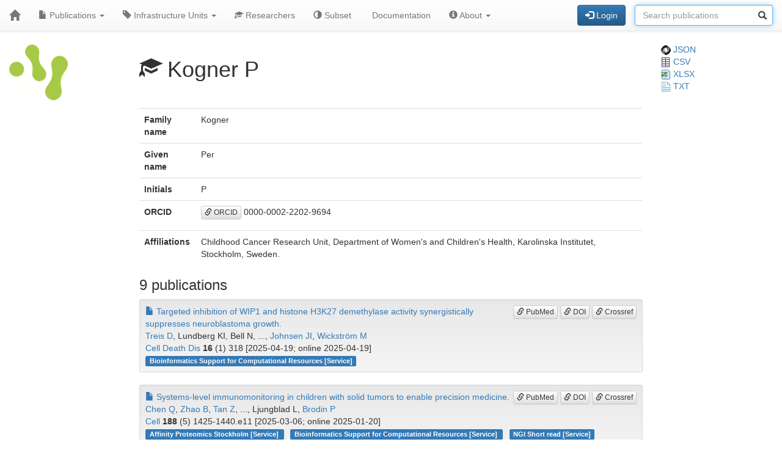

--- FILE ---
content_type: text/html; charset=UTF-8
request_url: https://publications.scilifelab.se/researcher/e963274b921a4a2c8263f509334d4e22
body_size: 23665
content:
<!DOCTYPE html>
<html lang="en">
<head>
<meta charset="UTF-8">
<meta http-equiv="X-UA-Compatible" content="IE=edge">
<meta name="viewport" content="width=device-width, initial-scale=1">
<title>Kogner P</title>
<link rel="shortcut icon" href="/site/favicon">
<link rel="stylesheet" href="https://code.jquery.com/ui/1.12.1/themes/base/jquery-ui.css">
<link rel="stylesheet" crossorigin="anonymous"
href="https://stackpath.bootstrapcdn.com/bootstrap/3.4.1/css/bootstrap.min.css"
integrity="sha384-HSMxcRTRxnN+Bdg0JdbxYKrThecOKuH5zCYotlSAcp1+c8xmyTe9GYg1l9a69psu">
<link rel="stylesheet" crossorigin="anonymous"
href="https://stackpath.bootstrapcdn.com/bootstrap/3.4.1/css/bootstrap-theme.min.css"
integrity="sha384-6pzBo3FDv/PJ8r2KRkGHifhEocL+1X2rVCTTkUfGk7/0pbek5mMa1upzvWbrUbOZ">
<link rel="stylesheet" crossorigin="anonymous"
href="https://cdn.datatables.net/v/bs/jqc-1.12.4/dt-1.11.3/datatables.min.css">
<link rel="stylesheet" href="/static/publications.css?v=c87f8d7027cfcb2eab639eebd64415e0945af8abb1bc1fa8ef27ee01b2525ba428ce4c043527bdb1213e92c9b653ea4e19408d36260519623ea6b821ff6e248e">
</head>
<body>
<nav class="navbar navbar-default navbar-static-top">
<div class="container-fluid">
<div class="navbar-header">
<button type="button" class="navbar-toggle"
data-toggle="collapse" data-target="#myNavbar">
<span class="icon-bar"></span>
<span class="icon-bar"></span>
<span class="icon-bar"></span>
</button>
<a href="/"
class="navbar-brand"
title="Home">
<span class="glyphicon glyphicon-home"></span>
</a>
</div>
<div class="collapse navbar-collapse" id="myNavbar">
<ul class="nav navbar-nav">
<li class="dropdown">
<a class="dropdown-toggle" data-toggle="dropdown" href="#">
<span class="glyphicon glyphicon-file"></span> Publications
<span class="caret"></span>
</a>
<ul class="dropdown-menu">
 
<li>
<a href="/publications/csv">
<span class="glyphicon glyphicon-download-alt"></span> Download CSV
</a>
</li>
<li>
<a href="/publications/xlsx">
<span class="glyphicon glyphicon-download-alt"></span> Download XLSX
</a>
</li>
<li>
<a href="/publications/txt">
<span class="glyphicon glyphicon-download-alt"></span> Download TXT
</a>
</li>
<li class="divider"></li>
<li class="dropdown-header">
<span class="glyphicon glyphicon-list-alt"></span> Tables
</li>

<li>
<a href="/publications/table/2026">
2026 (11)
</a>
</li>

<li>
<a href="/publications/table/2025">
2025 (903)
</a>
</li>

<li>
<a href="/publications/table/2024">
2024 (923)
</a>
</li>

<li>
<a href="/publications/table/2023">
2023 (882)
</a>
</li>

<li>
<a href="/publications/table/2022">
2022 (836)
</a>
</li>

<li>
<a href="/publications/table/2021">
2021 (894)
</a>
</li>

<li>
<a href="/publications/table/2020">
2020 (640)
</a>
</li>

<li>
<a href="/publications/table/2019">
2019 (727)
</a>
</li>

<li>
<a href="/publications/table/2018">
2018 (651)
</a>
</li>

<li>
<a href="/publications/table/2017">
2017 (681)
</a>
</li>

<li>
<a href="/publications/table/2016">
2016 (664)
</a>
</li>

<li>
<a href="/publications/table/2015">
2015 (429)
</a>
</li>

<li>
<a href="/publications/table/2014">
2014 (376)
</a>
</li>

<li>
<a href="/publications/table/2013">
2013 (319)
</a>
</li>

<li>
<a href="/publications/table/2012">
2012 (246)
</a>
</li>

<li>
<a href="/publications/table/2011">
2011 (163)
</a>
</li>

<li>
<a href="/publications/table/2010">
2010 (139)
</a>
</li>

<li>
<a href="/publications/table/1975">
1975 (1)
</a>
</li>
 
<li>
<a href="/publications/table">
All (9485)
</a>
</li>
</ul>
</li>
<li class="dropdown">
<a class="dropdown-toggle" data-toggle="dropdown" href="#">
<span class="glyphicon glyphicon-tag"></span>
Infrastructure Units
<span class="caret"></span>
</a>
<ul class="dropdown-menu">
<li>
<a href="/labels">
<span class="glyphicon glyphicon-list"></span>
Infrastructure Units list
</a>
</li>
<li>
<a href="/labels/table">
<span class="glyphicon glyphicon-list-alt"></span>
Infrastructure Units table
</a>
</li>
 
</ul>
</li>
<li class="dropdown">

<a href="/researchers">
<span class="glyphicon glyphicon-education"></span> Researchers
</a>
 
</li>
<li class="dropdown">
<a href="/subset">
<span class="glyphicon glyphicon-adjust"></span> Subset
</a>
</li>
 
 
<li class="dropdown">
<a href="/documentation">
<span class="glyphicon glyphicon-info"></span> Documentation
</a>
</li>
<li class="dropdown">
<a class="dropdown-toggle" data-toggle="dropdown" href="#">
<span class="glyphicon glyphicon-info-sign"></span> About
<span class="caret"></span>
</a>
<ul class="dropdown-menu">
<li>
<a href="/contact">
<span class="glyphicon glyphicon-bullhorn"></span> Contact
</a>
</li>
<li>
<a href="/software">
<span class="glyphicon glyphicon-briefcase"></span> Software
</a>
</li>
</ul>
</li>
</ul>
<div>
<ul class="nav navbar-nav navbar-right">

<li>
<div class="navbar-btn">
<a href="/login"
role="button" class="btn btn-primary">
<span class="glyphicon glyphicon-log-in"></span> Login
</a>
</div>
</li>
 

<li>
<form action="/search"
role="form" class="navbar-form form-inline"
method="GET">
<div class="form-group has-feedback">
<input type="search" id="terms" name="terms"
class="form-control"
placeholder="Search publications">
<span class="glyphicon glyphicon-search form-control-feedback"></span>
</div>
</form>
</li>
 
</ul>
</div>
</div>
</div>
</nav>
<div class="container-fluid">

<div class="row">
<div class="col-md-2">
<img src="/site/icon"
class="img-responsive"
style="padding-bottom: 10px;"
title="SciLifeLab Infrastructure Units Publications">
</div>
<div class="col-md-8">

<h1>
<span class="glyphicon glyphicon-education"></span>
Kogner P
</h1>

</div>
<div class="col-md-2">

<a href="/researcher/e963274b921a4a2c8263f509334d4e22.json">
<img src="/static/json.png?v=eb5df5f8bda7bdf49db397bc5eadea8dd2698617c0773b83c29f587879ce9d9e453810e2dcc1185d90aae38ee6339a8b7e982a915743db0912dc7015e0c6ce0e"> JSON
</a>
<br>
<a href="/researcher/e963274b921a4a2c8263f509334d4e22/publications.csv">
<img src="/static/csv.png?v=8f74b7d04d14414f418941d2deb279c832d470429b296ede42f8b70716471ae681d3802daaf952174c4ab2b5a03913fd19ecdad24184a2f4cdd5f0cc71586ffe"> CSV
</a>
<br>
<a href="/researcher/e963274b921a4a2c8263f509334d4e22/publications.xlsx">
<img src="/static/xlsx.png?v=0e2b5ae53ca5ac7ca2f460b986eacb89925922368603ee3ab498f1b298c11db0fad7c2f11f66fbbb9fbe6175d57a39bd39096aed026de7c0f97fb74b7f69ca49"> XLSX
</a>
<br>
<a href="/researcher/e963274b921a4a2c8263f509334d4e22/publications.txt">
<img src="/static/txt.png?v=be7329201ab0c2f7a9aaf68d34a817b5be4e32d3f54f1644de9cabb85f60838997dfde5ebabf3abdd2c53fb4b0b70c1625d7242af3770d89c91497a3c4b2cd8f"> TXT
</a>

</div>
</div>
 


 
 
 


 
 
 

<div class="row">
<div class="col-md-2">

 
</div>
<div class="col-md-8">

<table class="table">
<tr>
<th>Family name</th>
<td>Kogner</td>
</tr>
<tr>
<th>Given name</th>
<td>Per</td>
</tr>
<tr>
<th>Initials</th>
<td>P</td>
</tr>
<tr>
<th>ORCID</th>
<td><p><a class="btn btn-default btn-xs" role="button" target="_" href="https://orcid.org/0000-0002-2202-9694"><span class="glyphicon glyphicon-link"></span> ORCID</a> 0000-0002-2202-9694</p></td>
</tr>
<tr>
<th>Affiliations</th>
<td>

Childhood Cancer Research Unit, Department of Women&#39;s and Children&#39;s Health, Karolinska Institutet, Stockholm, Sweden.
<br>

</td>
</tr>
</table>
<h3>9 publications</h3>


<div class="well well-sm">
<div class="pull-right">

<a class="btn btn-default btn-xs" role="button" target="_" href="https://pubmed.ncbi.nlm.nih.gov/40253363/"><span class="glyphicon glyphicon-link"></span> PubMed</a>
<a class="btn btn-default btn-xs" role="button" target="_" href="https://doi.org/10.1038/s41419-025-07658-1"><span class="glyphicon glyphicon-link"></span> DOI</a>
<a class="btn btn-default btn-xs" role="button" target="_" href="https://search.crossref.org/?q=10.1038/s41419-025-07658-1"><span class="glyphicon glyphicon-link"></span> Crossref</a>
</div>
<div>
<a href="/publication/f9e0fcd794fd47fe9f5bb17cd10c2f79">
<span class="glyphicon glyphicon-file"></span>
Targeted inhibition of WIP1 and histone H3K27 demethylase activity synergistically suppresses neuroblastoma growth.
</a>
</div>
<div>
<a href="/researcher/c4ba612265714e60adca9d33db4bed9f">Treis D</a>, Lundberg KI, Bell N, ..., <a href="/researcher/4c5b7b4c780349afacf3063e311c334e">Johnsen JI</a>, <a href="/researcher/2bd8b895bc0a4dca89c4170f85d3ebb4">Wickström M</a>
</div>
<div>
<a href="/journal/Cell%20Death%20Dis">Cell Death Dis</a> <strong>16</strong> (1) 318
[2025-04-19; online 2025-04-19]

</div>
<div>


<a class="label label-primary margin-r1"
href="/label/Bioinformatics%20Support%20for%20Computational%20Resources">
Bioinformatics Support for Computational Resources

[Service]

</a>

</div>
</div>



<div class="well well-sm">
<div class="pull-right">

<a class="btn btn-default btn-xs" role="button" target="_" href="https://pubmed.ncbi.nlm.nih.gov/39837329/"><span class="glyphicon glyphicon-link"></span> PubMed</a>
<a class="btn btn-default btn-xs" role="button" target="_" href="https://doi.org/10.1016/j.cell.2024.12.014"><span class="glyphicon glyphicon-link"></span> DOI</a>
<a class="btn btn-default btn-xs" role="button" target="_" href="https://search.crossref.org/?q=10.1016/j.cell.2024.12.014"><span class="glyphicon glyphicon-link"></span> Crossref</a>
</div>
<div>
<a href="/publication/53004388459e465ab3c59b47d352f040">
<span class="glyphicon glyphicon-file"></span>
Systems-level immunomonitoring in children with solid tumors to enable precision medicine.
</a>
</div>
<div>
<a href="/researcher/84dde05e01624f07a374810c1086f20a">Chen Q</a>, <a href="/researcher/22329dc812fc4684acce02c18ae6fa18">Zhao B</a>, <a href="/researcher/bd87015d70fb4f71a9c5c40a22b84d4e">Tan Z</a>, ..., Ljungblad L, <a href="/researcher/40097353cdb24e52bf2330eb687042bf">Brodin P</a>
</div>
<div>
<a href="/journal/Cell">Cell</a> <strong>188</strong> (5) 1425-1440.e11
[2025-03-06; online 2025-01-20]

</div>
<div>


<a class="label label-primary margin-r1"
href="/label/Affinity%20Proteomics%20Stockholm">
Affinity Proteomics Stockholm

[Service]

</a>

<a class="label label-primary margin-r1"
href="/label/Bioinformatics%20Support%20for%20Computational%20Resources">
Bioinformatics Support for Computational Resources

[Service]

</a>

<a class="label label-primary margin-r1"
href="/label/NGI%20Short%20read">
NGI Short read

[Service]

</a>

<a class="label label-primary margin-r1"
href="/label/NGI%20Stockholm%20%28Genomics%20Production%29">
NGI Stockholm (Genomics Production)

[Service]

</a>

<a class="label label-primary margin-r1"
href="/label/National%20Genomics%20Infrastructure">
National Genomics Infrastructure

[Service]

</a>

</div>
</div>



<div class="well well-sm">
<div class="pull-right">

<a class="btn btn-default btn-xs" role="button" target="_" href="https://pubmed.ncbi.nlm.nih.gov/37384868/"><span class="glyphicon glyphicon-link"></span> PubMed</a>
<a class="btn btn-default btn-xs" role="button" target="_" href="https://doi.org/10.1200/PO.23.00039"><span class="glyphicon glyphicon-link"></span> DOI</a>
<a class="btn btn-default btn-xs" role="button" target="_" href="https://search.crossref.org/?q=10.1200/PO.23.00039"><span class="glyphicon glyphicon-link"></span> Crossref</a>
</div>
<div>
<a href="/publication/cd448ce0b19746f38c1fe9249ff70662">
<span class="glyphicon glyphicon-file"></span>
Diagnostic Yield From a Nationwide Implementation of Precision Medicine for all Children With Cancer.
</a>
</div>
<div>
Wadensten E, <a href="/researcher/f4680125750b4d949d691a745818a6f7">Wessman S</a>, <a href="/researcher/957445dd84024bac8cc6b1cca2f07473">Abel F</a>, ..., <a href="/researcher/3653582762b14f9a9ad2fe6aba511115">Gisselsson D</a>, Genomic Medicine Sweden Childhood Cancer Working Group 
</div>
<div>
<a href="/journal/JCO%20Precision%20Oncology">JCO Precision Oncology</a> <strong>7</strong> (-) e2300039
[2023-06-00; online 2023-06-29]

</div>
<div>


<a class="label label-primary margin-r1"
href="/label/Clinical%20Genomics">
Clinical Genomics

[Service]

</a>

<a class="label label-primary margin-r1"
href="/label/Clinical%20Genomics%20Stockholm">
Clinical Genomics Stockholm

[Service]

</a>

<a class="label label-primary margin-r1"
href="/label/NGI%20Short%20read">
NGI Short read

[Collaborative]

</a>

<a class="label label-primary margin-r1"
href="/label/NGI%20Stockholm%20%28Genomics%20Production%29">
NGI Stockholm (Genomics Production)

[Collaborative]

</a>

<a class="label label-primary margin-r1"
href="/label/National%20Genomics%20Infrastructure">
National Genomics Infrastructure

[Collaborative]

</a>

</div>
</div>



<div class="well well-sm">
<div class="pull-right">

<a class="btn btn-default btn-xs" role="button" target="_" href="https://pubmed.ncbi.nlm.nih.gov/36140661/"><span class="glyphicon glyphicon-link"></span> PubMed</a>
<a class="btn btn-default btn-xs" role="button" target="_" href="https://doi.org/10.3390/diagnostics12092260"><span class="glyphicon glyphicon-link"></span> DOI</a>
<a class="btn btn-default btn-xs" role="button" target="_" href="https://search.crossref.org/?q=10.3390/diagnostics12092260"><span class="glyphicon glyphicon-link"></span> Crossref</a>
</div>
<div>
<a href="/publication/5777a937f5bc4433bd4fc6efc8aec0a0">
<span class="glyphicon glyphicon-file"></span>
Multifocal Neuroblastoma and Central Hypoventilation in An Infant with Germline ALK F1174I Mutation.
</a>
</div>
<div>
<a href="/researcher/0f5b7b38c97d484cabc7013354b16fb5">Djos A</a>, <a href="/researcher/c4ba612265714e60adca9d33db4bed9f">Treis D</a>, <a href="/researcher/e3f155163dae47478aae39b9c47fdadc">Fransson S</a>, ..., <a href="/researcher/e963274b921a4a2c8263f509334d4e22">Kogner P</a>, <a href="/researcher/90deb3f5dd5446e5853da797411dfd5d">Martinsson T</a>
</div>
<div>
<a href="/journal/Diagnostics">Diagnostics</a> <strong>12</strong> (9) -
[2022-09-19; online 2022-09-19]

</div>
<div>


<a class="label label-primary margin-r1"
href="/label/Bioinformatics%20Support%20for%20Computational%20Resources">
Bioinformatics Support for Computational Resources

[Service]

</a>

<a class="label label-primary margin-r1"
href="/label/Clinical%20Genomics">
Clinical Genomics

[Service]

</a>

<a class="label label-primary margin-r1"
href="/label/Clinical%20Genomics%20Gothenburg">
Clinical Genomics Gothenburg

[Service]

</a>

</div>
</div>



<div class="well well-sm">
<div class="pull-right">

<a class="btn btn-default btn-xs" role="button" target="_" href="https://pubmed.ncbi.nlm.nih.gov/35085006/"><span class="glyphicon glyphicon-link"></span> PubMed</a>
<a class="btn btn-default btn-xs" role="button" target="_" href="https://doi.org/10.1200/PO.21.00271"><span class="glyphicon glyphicon-link"></span> DOI</a>
<a class="btn btn-default btn-xs" role="button" target="_" href="https://search.crossref.org/?q=10.1200/PO.21.00271"><span class="glyphicon glyphicon-link"></span> Crossref</a>
</div>
<div>
<a href="/publication/bde930e1ab6a48cba150fbe29c2900b2">
<span class="glyphicon glyphicon-file"></span>
Sustained Response to Entrectinib in an Infant With a Germline ALKAL2 Variant and Refractory Metastatic Neuroblastoma With Chromosomal 2p Gain and Anaplastic Lymphoma Kinase and Tropomyosin Receptor Kinase Activation.
</a>
</div>
<div>
<a href="/researcher/c4ba612265714e60adca9d33db4bed9f">Treis D</a>, <a href="/researcher/fc307910309d481f8a5c5446fce4ef60">Umapathy G</a>, <a href="/researcher/e3f155163dae47478aae39b9c47fdadc">Fransson S</a>, ..., <a href="/researcher/90deb3f5dd5446e5853da797411dfd5d">Martinsson T</a>, <a href="/researcher/e963274b921a4a2c8263f509334d4e22">Kogner P</a>
</div>
<div>
<a href="/journal/JCO%20Precision%20Oncology">JCO Precision Oncology</a> <strong>6</strong> (6) e2100271
[2022-01-00; online 2022-01-28]

</div>
<div>


<a class="label label-primary margin-r1"
href="/label/Clinical%20Genomics">
Clinical Genomics

[Service]

</a>

<a class="label label-primary margin-r1"
href="/label/Clinical%20Genomics%20Gothenburg">
Clinical Genomics Gothenburg

[Service]

</a>

<a class="label label-primary margin-r1"
href="/label/Clinical%20Genomics%20Stockholm">
Clinical Genomics Stockholm

[Service]

</a>

</div>
</div>



<div class="well well-sm">
<div class="pull-right">

<a class="btn btn-default btn-xs" role="button" target="_" href="https://pubmed.ncbi.nlm.nih.gov/34493726/"><span class="glyphicon glyphicon-link"></span> PubMed</a>
<a class="btn btn-default btn-xs" role="button" target="_" href="https://doi.org/10.1038/s41467-021-24870-7"><span class="glyphicon glyphicon-link"></span> DOI</a>
<a class="btn btn-default btn-xs" role="button" target="_" href="https://search.crossref.org/?q=10.1038/s41467-021-24870-7"><span class="glyphicon glyphicon-link"></span> Crossref</a>
</div>
<div>
<a href="/publication/d0afbf6a0f22480dacd378fbb39437db">
<span class="glyphicon glyphicon-file"></span>
Single-nuclei transcriptomes from human adrenal gland reveal distinct cellular identities of low and high-risk neuroblastoma tumors.
</a>
</div>
<div>
Bedoya-Reina OC, Li W, Arceo M, ..., <a href="/researcher/e963274b921a4a2c8263f509334d4e22">Kogner P</a>, <a href="/researcher/fa8c1128e0d54cfe80758282ef94809b">Schlisio S</a>
</div>
<div>
<a href="/journal/Nat%20Commun">Nat Commun</a> <strong>12</strong> (1) 5309
[2021-09-07; online 2021-09-07]

</div>
<div>


<a class="label label-primary margin-r1"
href="/label/Bioinformatics%20Support%20for%20Computational%20Resources">
Bioinformatics Support for Computational Resources

[Service]

</a>

<a class="label label-primary margin-r1"
href="/label/Eukaryotic%20Single%20Cell%20Genomics%20%28ESCG%29">
Eukaryotic Single Cell Genomics (ESCG)

[Service]

</a>

<a class="label label-primary margin-r1"
href="/label/NGI%20Stockholm%20%28Genomics%20Applications%29">
NGI Stockholm (Genomics Applications)

[Service]

</a>

<a class="label label-primary margin-r1"
href="/label/NGI%20Stockholm%20%28Genomics%20Production%29">
NGI Stockholm (Genomics Production)

[Service]

</a>

<a class="label label-primary margin-r1"
href="/label/National%20Genomics%20Infrastructure">
National Genomics Infrastructure

[Service]

</a>

</div>
</div>



<div class="well well-sm">
<div class="pull-right">

<a class="btn btn-default btn-xs" role="button" target="_" href="https://pubmed.ncbi.nlm.nih.gov/33833454/"><span class="glyphicon glyphicon-link"></span> PubMed</a>
<a class="btn btn-default btn-xs" role="button" target="_" href="https://doi.org/10.1038/s41588-021-00818-x"><span class="glyphicon glyphicon-link"></span> DOI</a>
<a class="btn btn-default btn-xs" role="button" target="_" href="https://search.crossref.org/?q=10.1038/s41588-021-00818-x"><span class="glyphicon glyphicon-link"></span> Crossref</a>
</div>
<div>
<a href="/publication/e79e384f40e94c8494e0742190163c2f">
<span class="glyphicon glyphicon-file"></span>
Single-cell transcriptomics of human embryos identifies multiple sympathoblast lineages with potential implications for neuroblastoma origin.
</a>
</div>
<div>
Kameneva P, Artemov AV, <a href="/researcher/9e0722d8c5484a13bb37c3a3b084ff8c">Kastriti ME</a>, ..., <a href="/researcher/a67002dec1264bf2865da0017405ee9b">Kharchenko PV</a>, <a href="/researcher/346f484a56cb4ad5b866b194ccd44e4f">Adameyko I</a>
</div>
<div>
<a href="/journal/Nat.%20Genet.">Nat. Genet.</a> <strong>53</strong> (5) 694-706
[2021-05-00; online 2021-04-08]

</div>
<div>


<a class="label label-primary margin-r1"
href="/label/Bioinformatics%20Support%20for%20Computational%20Resources">
Bioinformatics Support for Computational Resources

[Service]

</a>

<a class="label label-primary margin-r1"
href="/label/Eukaryotic%20Single%20Cell%20Genomics%20%28ESCG%29">
Eukaryotic Single Cell Genomics (ESCG)

[Service]

</a>

</div>
</div>



<div class="well well-sm">
<div class="pull-right">

<a class="btn btn-default btn-xs" role="button" target="_" href="https://pubmed.ncbi.nlm.nih.gov/33372039/"><span class="glyphicon glyphicon-link"></span> PubMed</a>
<a class="btn btn-default btn-xs" role="button" target="_" href="https://doi.org/10.1158/0008-5472.CAN-19-3499"><span class="glyphicon glyphicon-link"></span> DOI</a>
<a class="btn btn-default btn-xs" role="button" target="_" href="https://search.crossref.org/?q=10.1158/0008-5472.CAN-19-3499"><span class="glyphicon glyphicon-link"></span> Crossref</a>
</div>
<div>
<a href="/publication/a51b82e8fc3f416ba97747c09e057418">
<span class="glyphicon glyphicon-file"></span>
Subcellular Distribution of p53 by the p53-Responsive lncRNA NBAT1 Determines Chemotherapeutic Response in Neuroblastoma.
</a>
</div>
<div>
Mitra S, <a href="/researcher/a80c5092c17a4f1ea628b014855ad5f7">Muralidharan SV</a>, Di Marco M, ..., Mondal T, Kanduri C
</div>
<div>
<a href="/journal/Cancer%20Res.">Cancer Res.</a> <strong>81</strong> (6) 1457-1471
[2021-03-15; online 2020-12-28]

</div>
<div>


<a class="label label-primary margin-r1"
href="/label/Bioinformatics%20Support%20for%20Computational%20Resources">
Bioinformatics Support for Computational Resources

[Service]

</a>

</div>
</div>



<div class="well well-sm">
<div class="pull-right">

<a class="btn btn-default btn-xs" role="button" target="_" href="https://pubmed.ncbi.nlm.nih.gov/31900415/"><span class="glyphicon glyphicon-link"></span> PubMed</a>
<a class="btn btn-default btn-xs" role="button" target="_" href="https://doi.org/10.1038/s41467-019-13817-8"><span class="glyphicon glyphicon-link"></span> DOI</a>
<a class="btn btn-default btn-xs" role="button" target="_" href="https://search.crossref.org/?q=10.1038/s41467-019-13817-8"><span class="glyphicon glyphicon-link"></span> Crossref</a>
</div>
<div>
<a href="/publication/9b592e44470a4ba18b57b727b2011b71">
<span class="glyphicon glyphicon-file"></span>
Integrative discovery of treatments for high-risk neuroblastoma.
</a>
</div>
<div>
<a href="/researcher/c4414ac7f9284bf9bf0b52530ec19ee3">Almstedt E</a>, <a href="/researcher/0a5ce4db4317446bb1ef113f7c6e8eb5">Elgendy R</a>, Hekmati N, ..., Krona C, Nelander S
</div>
<div>
<a href="/journal/Nat%20Commun">Nat Commun</a> <strong>11</strong> (1) 71
[2020-01-03; online 2020-01-03]

</div>
<div>


<a class="label label-primary margin-r1"
href="/label/Genome%20Engineering%20Zebrafish">
Genome Engineering Zebrafish

[Service]

</a>

</div>
</div>


 
</div>
<div class="col-md-2">

 
 
 
</div>
</div>
 

<hr>
<div class="row">
<div class="col-md-8">

<a href="https://www.scilifelab.se/data/" target="_blank">
SciLifeLab Data Centre
</a>

</div>
<div class="col-md-2 col-md-offset-2">
<div class="pull-right">
<a href="https://github.com/pekrau/Publications">Publications</a>
9.5.1
</div>
</div>
</div>
 
</div>
<script src="https://code.jquery.com/jquery-1.12.4.min.js"
integrity="sha256-ZosEbRLbNQzLpnKIkEdrPv7lOy9C27hHQ+Xp8a4MxAQ="
crossorigin="anonymous"></script>
<script src="https://code.jquery.com/ui/1.12.1/jquery-ui.min.js"
integrity="sha256-VazP97ZCwtekAsvgPBSUwPFKdrwD3unUfSGVYrahUqU="
crossorigin="anonymous"></script>
<script src="/static/jquery.localtime-0.9.1.min.js?v=175d6d298d92a6c7a811f56d8e96e09b30491e696a40a4996e7a871e6697b37dc282a4172fa2ffc8e831a788a3101b8f8168177a79ceac040ae97bf773596a31"></script>
<script>
$.datepicker.setDefaults({dateFormat: "yy-mm-dd"});
$(function(){ $(".datepicker").datepicker(); });
</script>
<script src="https://stackpath.bootstrapcdn.com/bootstrap/3.4.1/js/bootstrap.min.js"
integrity="sha384-aJ21OjlMXNL5UyIl/XNwTMqvzeRMZH2w8c5cRVpzpU8Y5bApTppSuUkhZXN0VxHd"
crossorigin="anonymous"></script>
<script src="https://cdn.datatables.net/1.11.3/js/jquery.dataTables.min.js"></script>
<script src="https://cdn.datatables.net/1.11.3/js/dataTables.bootstrap.min.js"></script>

<script type="text/javascript" >
$(function(){ $("#terms").focus(); });
</script>



</body>
</html>
